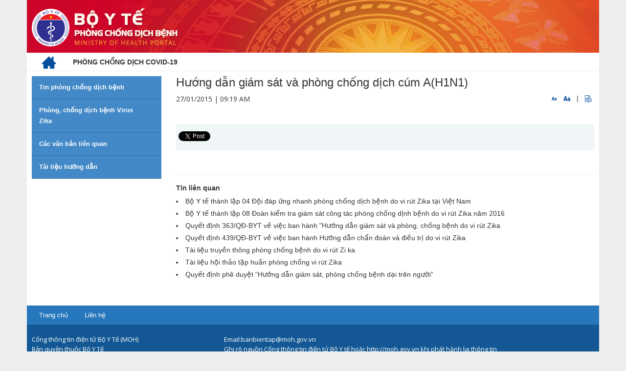

--- FILE ---
content_type: text/html;charset=UTF-8
request_url: https://moh.gov.vn/web/dich-benh/tai-lieu-huong-dan/-/asset_publisher/Z135ZLEuZAhf/content/huong-dan-giam-sat-va-phong-chong-dich-cum-a-h1n1-?inheritRedirect=false&redirect=https%3A%2F%2Fmoh.gov.vn%3A443%2Fweb%2Fdich-benh%2Ftai-lieu-huong-dan%3Fp_p_id%3D101_INSTANCE_Z135ZLEuZAhf%26p_p_lifecycle%3D0%26p_p_state%3Dnormal%26p_p_mode%3Dview%26p_p_col_id%3Drow-0-column-2%26p_p_col_count%3D1
body_size: 6673
content:
<!DOCTYPE html> <html class="aui ltr" dir="ltr" lang="vi-VN"> <head> <title>Hướng dẫn giám sát và phòng chống dịch cúm A(H1N1) - Tài liệu hướng dẫn - Cổng thông tin Bộ Y tế</title> <meta content="initial-scale=1.0, width=device-width" name="viewport" /> <link href="//fonts.googleapis.com/css?family=Open+Sans:300,400,800,700,600|Montserrat:400,500,600,700|Raleway:100,300,600,700,800" rel="stylesheet" type="text/css" /> <meta content="text/html; charset=UTF-8" http-equiv="content-type" /> <meta content="tài liệu hướng dẫn" lang="vi-VN" name="keywords" /> <link href="https://moh.gov.vn/byt-subsite-theme/images/favicon.ico" rel="Shortcut Icon" /> <link href="https&#x3a;&#x2f;&#x2f;moh&#x2e;gov&#x2e;vn&#x2f;web&#x2f;dich-benh&#x2f;tai-lieu-huong-dan&#x2f;-&#x2f;asset_publisher&#x2f;Z135ZLEuZAhf&#x2f;content&#x2f;huong-dan-giam-sat-va-phong-chong-dich-cum-a-h1n1-&#x3f;inheritRedirect&#x3d;false" rel="canonical" /> <link href="https&#x3a;&#x2f;&#x2f;moh&#x2e;gov&#x2e;vn&#x2f;web&#x2f;dich-benh&#x2f;tai-lieu-huong-dan&#x2f;-&#x2f;asset_publisher&#x2f;Z135ZLEuZAhf&#x2f;content&#x2f;huong-dan-giam-sat-va-phong-chong-dich-cum-a-h1n1-&#x3f;inheritRedirect&#x3d;false" hreflang="x-default" rel="alternate" /> <link href="https&#x3a;&#x2f;&#x2f;moh&#x2e;gov&#x2e;vn&#x2f;web&#x2f;dich-benh&#x2f;tai-lieu-huong-dan&#x2f;-&#x2f;asset_publisher&#x2f;Z135ZLEuZAhf&#x2f;content&#x2f;huong-dan-giam-sat-va-phong-chong-dich-cum-a-h1n1-&#x3f;inheritRedirect&#x3d;false" hreflang="vi-VN" rel="alternate" /> <link href="https&#x3a;&#x2f;&#x2f;moh&#x2e;gov&#x2e;vn&#x2f;en&#x2f;web&#x2f;dich-benh&#x2f;tai-lieu-huong-dan&#x2f;-&#x2f;asset_publisher&#x2f;Z135ZLEuZAhf&#x2f;content&#x2f;huong-dan-giam-sat-va-phong-chong-dich-cum-a-h1n1-&#x3f;inheritRedirect&#x3d;false" hreflang="en-US" rel="alternate" /> <link class="lfr-css-file" href="https&#x3a;&#x2f;&#x2f;moh&#x2e;gov&#x2e;vn&#x2f;byt-subsite-theme&#x2f;css&#x2f;aui&#x2e;css&#x3f;browserId&#x3d;other&#x26;themeId&#x3d;bytsubsite_WAR_bytsubsitetheme&#x26;languageId&#x3d;vi_VN&#x26;b&#x3d;6205&#x26;t&#x3d;1583456840345" rel="stylesheet" type="text/css" /> <link href="&#x2f;html&#x2f;css&#x2f;main&#x2e;css&#x3f;browserId&#x3d;other&#x26;themeId&#x3d;bytsubsite_WAR_bytsubsitetheme&#x26;languageId&#x3d;vi_VN&#x26;b&#x3d;6205&#x26;t&#x3d;1452584184000" rel="stylesheet" type="text/css" /> <link href="https://moh.gov.vn/menu-portlet/css/main.css?browserId=other&amp;themeId=bytsubsite_WAR_bytsubsitetheme&amp;languageId=vi_VN&amp;b=6205&amp;t=1768984665590" rel="stylesheet" type="text/css" /> <link href="https://moh.gov.vn/html/portlet/asset_publisher/css/main.css?browserId=other&amp;themeId=bytsubsite_WAR_bytsubsitetheme&amp;languageId=vi_VN&amp;b=6205&amp;t=1768984757083" rel="stylesheet" type="text/css" /> <link href="https://moh.gov.vn/notifications-portlet/notifications/css/main.css?browserId=other&amp;themeId=bytsubsite_WAR_bytsubsitetheme&amp;languageId=vi_VN&amp;b=6205&amp;t=1768984681603" rel="stylesheet" type="text/css" /> <script type="text/javascript">var Liferay={Browser:{acceptsGzip:function(){return true},getMajorVersion:function(){return 131},getRevision:function(){return"537.36"},getVersion:function(){return"131.0"},isAir:function(){return false},isChrome:function(){return true},isFirefox:function(){return false},isGecko:function(){return true},isIe:function(){return false},isIphone:function(){return false},isLinux:function(){return false},isMac:function(){return true},isMobile:function(){return false},isMozilla:function(){return false},isOpera:function(){return false},isRtf:function(){return true},isSafari:function(){return true},isSun:function(){return false},isWap:function(){return false},isWapXhtml:function(){return false},isWebKit:function(){return true},isWindows:function(){return false},isWml:function(){return false}},Data:{NAV_SELECTOR:"#navigation",isCustomizationView:function(){return false},notices:[null]},ThemeDisplay:{getLayoutId:function(){return"3"},getLayoutURL:function(){return"https://moh.gov.vn/web/dich-benh/tai-lieu-huong-dan"},getParentLayoutId:function(){return"1"},isPrivateLayout:function(){return"false"},isVirtualLayout:function(){return false},getBCP47LanguageId:function(){return"vi-VN"},getCDNBaseURL:function(){return"https://moh.gov.vn"},getCDNDynamicResourcesHost:function(){return""},getCDNHost:function(){return""},getCompanyId:function(){return"20155"},getCompanyGroupId:function(){return"20195"},getDefaultLanguageId:function(){return"vi_VN"},getDoAsUserIdEncoded:function(){return""},getLanguageId:function(){return"vi_VN"},getParentGroupId:function(){return"176127"},getPathContext:function(){return""},getPathImage:function(){return"/image"},getPathJavaScript:function(){return"/html/js"},getPathMain:function(){return"/c"},getPathThemeImages:function(){return"https://moh.gov.vn/byt-subsite-theme/images"},getPathThemeRoot:function(){return"/byt-subsite-theme"},getPlid:function(){return"183312"},getPortalURL:function(){return"https://moh.gov.vn"},getPortletSetupShowBordersDefault:function(){return true},getScopeGroupId:function(){return"176127"},getScopeGroupIdOrLiveGroupId:function(){return"176127"},getSessionId:function(){return""},getSiteGroupId:function(){return"176127"},getURLControlPanel:function(){return"/group/control_panel?refererPlid=183312"},getURLHome:function(){return"https\x3a\x2f\x2fmoh\x2egov\x2evn\x2fweb\x2fguest"},getUserId:function(){return"20159"},getUserName:function(){return""},isAddSessionIdToURL:function(){return false},isFreeformLayout:function(){return false},isImpersonated:function(){return false},isSignedIn:function(){return false},isStateExclusive:function(){return false},isStateMaximized:function(){return false},isStatePopUp:function(){return false}},PropsValues:{NTLM_AUTH_ENABLED:false}};var themeDisplay=Liferay.ThemeDisplay;Liferay.AUI={getAvailableLangPath:function(){return"available_languages.jsp?browserId=other&themeId=bytsubsite_WAR_bytsubsitetheme&colorSchemeId=01&minifierType=js&languageId=vi_VN&b=6205&t=1578544651158"},getCombine:function(){return true},getComboPath:function(){return"/combo/?browserId=other&minifierType=&languageId=vi_VN&b=6205&t=1578544651158&"},getFilter:function(){return"min"},getJavaScriptRootPath:function(){return"/html/js"},getLangPath:function(){return"aui_lang.jsp?browserId=other&themeId=bytsubsite_WAR_bytsubsitetheme&colorSchemeId=01&minifierType=js&languageId=vi_VN&b=6205&t=1578544651158"},getStaticResourceURLParams:function(){return"?browserId=other&minifierType=&languageId=vi_VN&b=6205&t=1578544651158"}};Liferay.authToken="LXnGU5NUcs";Liferay.currentURL="\x2fweb\x2fdich-benh\x2ftai-lieu-huong-dan\x2f-\x2fasset_publisher\x2fZ135ZLEuZAhf\x2fcontent\x2fhuong-dan-giam-sat-va-phong-chong-dich-cum-a-h1n1-\x3finheritRedirect\x3dfalse\x26redirect\x3dhttps\x253A\x252F\x252Fmoh\x2egov\x2evn\x253A443\x252Fweb\x252Fdich-benh\x252Ftai-lieu-huong-dan\x253Fp_p_id\x253D101_INSTANCE_Z135ZLEuZAhf\x2526p_p_lifecycle\x253D0\x2526p_p_state\x253Dnormal\x2526p_p_mode\x253Dview\x2526p_p_col_id\x253Drow-0-column-2\x2526p_p_col_count\x253D1";Liferay.currentURLEncoded="%2Fweb%2Fdich-benh%2Ftai-lieu-huong-dan%2F-%2Fasset_publisher%2FZ135ZLEuZAhf%2Fcontent%2Fhuong-dan-giam-sat-va-phong-chong-dich-cum-a-h1n1-%3FinheritRedirect%3Dfalse%26redirect%3Dhttps%253A%252F%252Fmoh.gov.vn%253A443%252Fweb%252Fdich-benh%252Ftai-lieu-huong-dan%253Fp_p_id%253D101_INSTANCE_Z135ZLEuZAhf%2526p_p_lifecycle%253D0%2526p_p_state%253Dnormal%2526p_p_mode%253Dview%2526p_p_col_id%253Drow-0-column-2%2526p_p_col_count%253D1";</script> <script src="/html/js/barebone.jsp?browserId=other&amp;themeId=bytsubsite_WAR_bytsubsitetheme&amp;colorSchemeId=01&amp;minifierType=js&amp;minifierBundleId=javascript.barebone.files&amp;languageId=vi_VN&amp;b=6205&amp;t=1578544651158" type="text/javascript"></script> <script type="text/javascript">Liferay.Portlet.list=["displaymenu_WAR_menuportlet_INSTANCE_QNVmjpYlOyi4","101_INSTANCE_Z135ZLEuZAhf"];</script> <link class="lfr-css-file" href="https&#x3a;&#x2f;&#x2f;moh&#x2e;gov&#x2e;vn&#x2f;byt-subsite-theme&#x2f;css&#x2f;main&#x2e;css&#x3f;browserId&#x3d;other&#x26;themeId&#x3d;bytsubsite_WAR_bytsubsitetheme&#x26;languageId&#x3d;vi_VN&#x26;b&#x3d;6205&#x26;t&#x3d;1583456840345" rel="stylesheet" type="text/css" /> <style type="text/css">#p_p_id_displaymenu_WAR_menuportlet_INSTANCE_QNVmjpYlOyi4_ .portlet-borderless-container{border-width:;border-style:}#p_p_id_101_INSTANCE_Z135ZLEuZAhf_ .portlet-borderless-container{border-width:;border-style:}</style> <script src="//ajax.googleapis.com/ajax/libs/jquery/3.3.1/jquery.min.js"></script> <script src="//maxcdn.bootstrapcdn.com/bootstrap/3.3.7/js/bootstrap.min.js"></script> </head> <body class=" yui3-skin-sam controls-visible signed-out public-page site no-page-loader"> <a href="#main-content" id="skip-to-content">Truy cập nội dung luôn</a> <div id="wrapper"> <!-- Banner --> <section class="p-t-0 p-b-0 banner-moh"> <div class="container"> <div class="row"> <div class="col-md-6"> <a class="logo-moh" href="/"> <img alt="Dịch bệnh" height="78" src="/image/layout_set_logo?img_id=183365&amp;t=1768991888178" width="300" /> </a> </div> </div> </div> </section> <!-- end: Banner --> <header id="header" role="banner"> <div id="header-wrap"> <div class="container"> <!--Navigation Resposnive Trigger--> <div id="mainMenu-trigger"> <button id="mainMenu-trigger-button" class="lines-button x"> <span class="icon-reorder"></span> </button> <div class="header-extras lang"> <span>Ngôn ngữ:</span> <a href="/en_US/web/ministry-of-health" class="" title="English">EN</a>&nbsp;|&nbsp;<a href="/vi_VN" title="Tiếng Việt" class="">VI</a> </div> </div> <!--end: Navigation Resposnive Trigger--> <!--Navigation--> <div id="mainMenu" class="light"> <div class="container"> <nav class="sort-pages modify-pages" id="navigation" role="navigation"> <ul aria-label="Các trang" role="menubar"> <li class="$nav_item_css_class" id="layout_$nav_item.getLayoutId()" role="presentation"> <a class="$nav_item_a_css_class" aria-labelledby="layout_$nav_item.getLayoutId()" href="/" role="menuitem"><img src="/byt-subsite-theme/images/home.png"/></a> </li> <li class="" id="layout_9" role="presentation"> <a class="" aria-labelledby="layout_9" href="https&#x3a;&#x2f;&#x2f;moh&#x2e;gov&#x2e;vn&#x2f;web&#x2f;dich-benh&#x2f;phong-chong-dich-covid-19" role="menuitem"><span class="uppercase"> Phòng chống dịch Covid-19</span></a> </li> </ul> </nav> </div> </div> <!--end: Navigation--> </div> </div> <!-- <a data-redirect="false" href="https://moh.gov.vn/c/portal/login?p_l_id=183312" id="sign-in" rel="nofollow">Đăng nhập</a> --> </header> <div id=""> <!--<nav id="breadcrumbs"> <ul aria-label="Đường dẫn liên kết (breadcrumb)" class="breadcrumb breadcrumb-horizontal"> <li class="first breadcrumb-truncate"><a href="/web/dich-benh">Dịch bệnh</a><span class="divider">/</span></li><li><a href="https://moh.gov.vn/web/dich-benh/thong-tin-chung" >Thông tin chung</a><span class="divider">/</span></li><li class="current-parent breadcrumb-truncate"><a href="https://moh.gov.vn/web/dich-benh/tai-lieu-huong-dan" >Tài liệu hướng dẫn</a><span class="divider">/</span></li><li class="active last breadcrumb-truncate">Hướng dẫn giám sát và phòng chống dịch cúm A(H1N1) </li> </ul> </nav>--> <section class="p-t-10 p-b-40"> <div class="container" id="main-content" role="main"> <div class="portlet-layout row"> <!-- MAIN Right Block --> <div class="col-md-9 col-md-push-3 "> <div class="portlet-dropzone portlet-column-content portlet-column-content-02" id="layout-column_row-0-column-2"> <div class="portlet-boundary portlet-boundary_101_ portlet-static portlet-static-end portlet-borderless portlet-asset-publisher " id="p_p_id_101_INSTANCE_Z135ZLEuZAhf_" > <span id="p_101_INSTANCE_Z135ZLEuZAhf"></span> <div class="portlet-borderless-container" style=""> <div class="portlet-body"> <div> <style type="text/css">audio{height:30px}</style> <div class="contentDetail"> <div class="col-md-12"> <h3 class="text-change-size">Hướng dẫn giám sát và phòng chống dịch cúm A(H1N1) </h3> </div> <div class="clearfix"> <div class="col-md-6"> <p class="time-post text-change-size"> 27/01/2015 | 09:19 AM </p> </div> <div class="col-md-6 text-right"> <span class="cfz" id="down"><img src="https://moh.gov.vn/byt-subsite-theme/images/custom/FontTSmall.png" width="10" height="10" alt="" /></span> <span class="cfz" id="up"><img src="https://moh.gov.vn/byt-subsite-theme/images/custom/FontTLage.png" width="14" height="14" alt="" /></span> <span>&nbsp;|&nbsp;</span> <span class="cfz" id="play-audio"><img src="https://moh.gov.vn/byt-subsite-theme/images/custom/PlayAudio.png" width="14" height="14" alt="" /></span> </div> </div> <div class="asset-metadata"> </div> <div class="contentDetail text-change-size mt15" id="_101_INSTANCE_Z135ZLEuZAhf_183140"> <div class="sapo-wrapper clearfix"> <p class="sapo"> <strong></strong> </p> </div> <style> .Relatednew { border: 1px solid #145192; padding: 10px; position: relative; margin-top: 5px; border-width: 1px 0; } .Relatednew .related_asset_title { background-color: white; display: inline-block; padding: 3px 10px; position: absolute; top: -12px; color: #145192; font-weight: bold } .Relatednew ul li { padding-left: 3px !important; position: relative; margin: 5px 0; color: #555; } .Relatednew ul li:before { content: "\f0c8"; font-family: FontAwesome; position: absolute; top: 4px; left: -10px !important; font-size: 6px; color: #145192; } </style> <div class="Relatednew"> <div class="related_asset_title">news-relate</div> <ul> </ul> </div> <style> .Relatednew{ display: none !important; } </style> <div class="journal-content-article"> </div> <div class="taglib-social-bookmarks" id="ykmt_row0column2_0_socialBookmarks"> <ul class="unstyled"> <li class="taglib-social-bookmark-twitter"> <a class="twitter-share-button" data-count="horizontal" data-lang="Vietnamese" data-text="Hướng&#x20;dẫn&#x20;giám&#x20;sát&#x20;và&#x20;phòng&#x20;chống&#x20;dịch&#x20;cúm&#x20;A&#x28;H1N1&#x29;" data-url="https://moh.gov.vn/web/dich-benh/tai-lieu-huong-dan/-/asset_publisher/Z135ZLEuZAhf/content/huong-dan-giam-sat-va-phong-chong-dich-cum-a-h1n1-?_101_INSTANCE_Z135ZLEuZAhf_viewMode=view" href="http://twitter.com/share">Tweet</a> </li> <li class="taglib-social-bookmark-facebook"> <div id="fb-root"></div> <div class="fb-like" data-font="" data-height="20" data-href="https://moh.gov.vn/web/dich-benh/tai-lieu-huong-dan/-/asset_publisher/Z135ZLEuZAhf/content/huong-dan-giam-sat-va-phong-chong-dich-cum-a-h1n1-?_101_INSTANCE_Z135ZLEuZAhf_viewMode=view" data-layout="button_count" data-send="false" data-show_faces="true" > </div> </li> <li class="taglib-social-bookmark-plusone"> <g:plusone count="true" href="https://moh.gov.vn/web/dich-benh/tai-lieu-huong-dan/-/asset_publisher/Z135ZLEuZAhf/content/huong-dan-giam-sat-va-phong-chong-dich-cum-a-h1n1-?_101_INSTANCE_Z135ZLEuZAhf_viewMode=view" size="medium" > </g:plusone> </li> </ul> </div> <br /> </div> </div> <div class="clearfix"> <div class="col-sm-12 tinlienquan"> <hr> <h5 class="text-bold"> Tin liên quan </h5> </div> <div class="newsDifferent"> <ul class="tinlienquan"> <li><a href="https://moh.gov.vn:443/web/dich-benh/tai-lieu-huong-dan/-/asset_publisher/Z135ZLEuZAhf/content/bo-y-te-thanh-lap-04-oi-ap-ung-nhanh-phong-chong-dich-benh-do-vi-rut-zika-tai-viet-nam">Bộ Y tế thành lập 04 Đội đáp ứng nhanh phòng chống dịch bệnh do vi rút Zika tại Việt Nam</a></li> <li><a href="https://moh.gov.vn:443/web/dich-benh/tai-lieu-huong-dan/-/asset_publisher/Z135ZLEuZAhf/content/bo-y-te-thanh-lap-08-oan-kiem-tra-giam-sat-cong-tac-phong-chong-dinh-benh-do-vi-rut-zika-nam-2016">Bộ Y tế thành lập 08 Đoàn kiểm tra giám sát công tác phòng chống dịnh bệnh do vi rút Zika năm 2016</a></li> <li><a href="https://moh.gov.vn:443/web/dich-benh/tai-lieu-huong-dan/-/asset_publisher/Z135ZLEuZAhf/content/quyet-inh-363-q-byt-ve-viec-ban-hanh-huong-dan-giam-sat-va-phong-chong-benh-do-vi-rut-zika">Quyết định 363/QĐ-BYT về việc ban hành "Hướng dẫn giám sát và phòng, chống bệnh do vi rút Zika</a></li> <li><a href="https://moh.gov.vn:443/web/dich-benh/tai-lieu-huong-dan/-/asset_publisher/Z135ZLEuZAhf/content/quyet-inh-439-q-byt-ve-viec-ban-hanh-huong-dan-chan-oan-va-ieu-tri-do-vi-rut-zika">Quyết định 439/QĐ-BYT về việc ban hành Hướng dẫn chẩn đoán và điều trị do vi rút Zika</a></li> <li><a href="https://moh.gov.vn:443/web/dich-benh/tai-lieu-huong-dan/-/asset_publisher/Z135ZLEuZAhf/content/tai-lieu-truyen-thong-phong-chong-benh-do-vi-rut-zi-ka">Tài liệu truyền thông phòng chống bệnh do vi rút Zi ka</a></li> <li><a href="https://moh.gov.vn:443/web/dich-benh/tai-lieu-huong-dan/-/asset_publisher/Z135ZLEuZAhf/content/tai-lieu-hoi-thao-tap-huan-phong-chong-vi-rut-zika">Tài liệu hội thảo tập huấn phòng chống vi rút Zika</a></li> <li><a href="https://moh.gov.vn:443/web/dich-benh/tai-lieu-huong-dan/-/asset_publisher/Z135ZLEuZAhf/content/quyet-inh-phe-duyet-huong-dan-giam-sat-phong-chong-benh-dai-tren-nguo-3">Quyết định phê duyệt “Hướng dẫn giám sát, phòng chống bệnh dại trên người” </a></li> </ul> </div> </div> <script type="text/javascript">$(document).ready(function(){$(".journal-content-article").children().addClass("text-change-size");$("#up").on("click",function(){$(".text-change-size").css("font-size","+=1")});$("#down").on("click",function(){$(".text-change-size").css("font-size","-=1")});var a=false;$("#play-audio").on("click",function(){var b=document.getElementById("hidden-audio");if(b){if(a){b.pause();a=false}else{b.play();a=true}}else{alert("audio-not-found")}})});</script> </div> </div> </div> </div> </div> </div> <!-- end: MAIN Right Block --> <!-- MAIN Left Block --> <div class="col-md-3 col-md-pull-9 "> <div class="portlet-dropzone portlet-column-content portlet-column-content-01" id="layout-column_row-0-column-1"> <div class="portlet-boundary portlet-boundary_displaymenu_WAR_menuportlet_ portlet-static portlet-static-end portlet-borderless display-menu-portlet " id="p_p_id_displaymenu_WAR_menuportlet_INSTANCE_QNVmjpYlOyi4_" > <span id="p_displaymenu_WAR_menuportlet_INSTANCE_QNVmjpYlOyi4"></span> <div class="portlet-borderless-container" style=""> <div class="portlet-body"> <div class="accordion fancy"> <div class="ac-item"> <h5 class="ac-title"><a href='/web/dich-benh/tin-phong-chong-dich-benh'> Tin phòng chống dịch bệnh </a> </h5> </div> <div class="ac-item"> <h5 class="ac-title"><a href='/web/dich-benh/phong-chong-dich-benh-virus-zika'> Phòng, chống dịch bệnh Virus Zika </a> </h5> </div> <div class="ac-item"> <h5 class="ac-title"><a href='/web/dich-benh/cac-van-ban-lien-quan'> Các văn bản liên quan </a> </h5> </div> <div class="ac-item"> <h5 class="ac-title"><a href='/web/dich-benh/tai-lieu-huong-dan'> Tài liệu hướng dẫn </a> </h5> </div> </div> </div> </div> </div> </div> </div> <!-- end: MAIN Left Block --> </div> </div> </section> <form action="#" id="hrefFm" method="post" name="hrefFm"> <span></span> </form> </div> <footer id="footer" role="contentinfo" class="footer-light"> <div class="footer-nav"> <div class="container"> <div class="row"> <div class="col-lg-12"> <a href="/">Trang chủ</a> <a href="#">Liên hệ</a> </div> </div> </div> </div> <div class="footer-content"> <div class="container"> <div class="row"> <div class="col-lg-4"> <p> Cổng thông tin điện tử Bộ Y Tế (MOH)<br/> Bản quyền thuộc Bộ Y Tế<br/> Số 138A Giảng Võ - Ba Đình - Hà Nội<br/> ĐT: 0246.273.2.273 |Fax:0243.8464.051 </p> </div> <div class="col-lg-8"> <p> Email:banbientap@moh.gov.vn<br/> Ghi rõ nguồn Cổng thông tin điện tử Bộ Y tế hoặc http://moh.gov.vn khi phát hành lại thông tin<br/> ĐT: 0246.273.2.273 |Fax:0243.8464.051 </p> </div> </div> </div> </div> </footer> </div> <script src="https://moh.gov.vn/menu-portlet/js/main.js?browserId=other&amp;minifierType=js&amp;languageId=vi_VN&amp;b=6205&amp;t=1768984665590" type="text/javascript"></script> <script src="https://moh.gov.vn/notifications-portlet/notifications/js/main.js?browserId=other&amp;minifierType=js&amp;languageId=vi_VN&amp;b=6205&amp;t=1768984681603" type="text/javascript"></script> <script type="text/javascript">Liferay.Util.addInputFocus();</script> <script type="text/javascript">Liferay.Portlet.onLoad({canEditTitle:false,columnPos:0,isStatic:"end",namespacedId:"p_p_id_101_INSTANCE_Z135ZLEuZAhf_",portletId:"101_INSTANCE_Z135ZLEuZAhf",refreshURL:"\x2fc\x2fportal\x2frender_portlet\x3fp_l_id\x3d183312\x26p_p_id\x3d101_INSTANCE_Z135ZLEuZAhf\x26p_p_lifecycle\x3d0\x26p_t_lifecycle\x3d0\x26p_p_state\x3dnormal\x26p_p_mode\x3dview\x26p_p_col_id\x3drow-0-column-2\x26p_p_col_pos\x3d0\x26p_p_col_count\x3d1\x26p_p_isolated\x3d1\x26currentURL\x3d\x252Fweb\x252Fdich-benh\x252Ftai-lieu-huong-dan\x252F-\x252Fasset_publisher\x252FZ135ZLEuZAhf\x252Fcontent\x252Fhuong-dan-giam-sat-va-phong-chong-dich-cum-a-h1n1-\x253FinheritRedirect\x253Dfalse\x2526redirect\x253Dhttps\x25253A\x25252F\x25252Fmoh\x2egov\x2evn\x25253A443\x25252Fweb\x25252Fdich-benh\x25252Ftai-lieu-huong-dan\x25253Fp_p_id\x25253D101_INSTANCE_Z135ZLEuZAhf\x252526p_p_lifecycle\x25253D0\x252526p_p_state\x25253Dnormal\x252526p_p_mode\x25253Dview\x252526p_p_col_id\x25253Drow-0-column-2\x252526p_p_col_count\x25253D1\x26_101_INSTANCE_Z135ZLEuZAhf_urlTitle\x3dhuong-dan-giam-sat-va-phong-chong-dich-cum-a-h1n1-\x26_101_INSTANCE_Z135ZLEuZAhf_struts_action\x3d\x252Fasset_publisher\x252Fview_content\x26_101_INSTANCE_Z135ZLEuZAhf_type\x3dcontent\x26redirect\x3dhttps\x253A\x252F\x252Fmoh\x2egov\x2evn\x253A443\x252Fweb\x252Fdich-benh\x252Ftai-lieu-huong-dan\x253Fp_p_id\x253D101_INSTANCE_Z135ZLEuZAhf\x2526p_p_lifecycle\x253D0\x2526p_p_state\x253Dnormal\x2526p_p_mode\x253Dview\x2526p_p_col_id\x253Drow-0-column-2\x2526p_p_col_count\x253D1\x26inheritRedirect\x3dfalse"});Liferay.Portlet.onLoad({canEditTitle:false,columnPos:0,isStatic:"end",namespacedId:"p_p_id_displaymenu_WAR_menuportlet_INSTANCE_QNVmjpYlOyi4_",portletId:"displaymenu_WAR_menuportlet_INSTANCE_QNVmjpYlOyi4",refreshURL:"\x2fc\x2fportal\x2frender_portlet\x3fp_l_id\x3d183312\x26p_p_id\x3ddisplaymenu_WAR_menuportlet_INSTANCE_QNVmjpYlOyi4\x26p_p_lifecycle\x3d0\x26p_t_lifecycle\x3d0\x26p_p_state\x3dnormal\x26p_p_mode\x3dview\x26p_p_col_id\x3drow-0-column-1\x26p_p_col_pos\x3d0\x26p_p_col_count\x3d1\x26p_p_isolated\x3d1\x26currentURL\x3d\x252Fweb\x252Fdich-benh\x252Ftai-lieu-huong-dan\x252F-\x252Fasset_publisher\x252FZ135ZLEuZAhf\x252Fcontent\x252Fhuong-dan-giam-sat-va-phong-chong-dich-cum-a-h1n1-\x253FinheritRedirect\x253Dfalse\x2526redirect\x253Dhttps\x25253A\x25252F\x25252Fmoh\x2egov\x2evn\x25253A443\x25252Fweb\x25252Fdich-benh\x25252Ftai-lieu-huong-dan\x25253Fp_p_id\x25253D101_INSTANCE_Z135ZLEuZAhf\x252526p_p_lifecycle\x25253D0\x252526p_p_state\x25253Dnormal\x252526p_p_mode\x25253Dview\x252526p_p_col_id\x25253Drow-0-column-2\x252526p_p_col_count\x25253D1"});AUI().use("aui-base","liferay-menu","liferay-notice","liferay-poller","liferay-session",function(a){(function(){Liferay.Util.addInputType();Liferay.Portlet.ready(function(b,c){Liferay.Util.addInputType(c)});if(a.UA.mobile){Liferay.Util.addInputCancel()}})();(function(){new Liferay.Menu();var b=Liferay.Data.notices;for(var c=1;c<b.length;c++){new Liferay.Notice(b[c])}})();(function(){Liferay.Session=new Liferay.SessionBase({autoExtend:true,sessionLength:30,redirectOnExpire:false,redirectUrl:"https\x3a\x2f\x2fmoh\x2egov\x2evn\x2fweb\x2fguest",warningLength:1})})()});</script> <script type="text/javascript">window.___gcfg={lang:"vi-VN"};(function(){var a=document.createElement("script");a.async=true;a.type="text/javascript";a.src="https://apis.google.com/js/plusone.js";var b=document.getElementsByTagName("script")[0];b.parentNode.insertBefore(a,b)})();</script> <script src="https://connect.facebook.net/vi_VN/all.js#xfbml=1"></script> <script src="https://platform.twitter.com/widgets.js" type="text/javascript"></script> <script src="https://moh.gov.vn/byt-subsite-theme/js/main.js?browserId=other&amp;minifierType=js&amp;languageId=vi_VN&amp;b=6205&amp;t=1583456840345" type="text/javascript"></script> <script type="text/javascript"></script> <!-- Google Analytics --> <script>(function(d,e,j,h,f,c,b){d.GoogleAnalyticsObject=f;d[f]=d[f]||function(){(d[f].q=d[f].q||[]).push(arguments)},d[f].l=1*new Date();c=e.createElement(j),b=e.getElementsByTagName(j)[0];c.async=1;c.src=h;b.parentNode.insertBefore(c,b)})(window,document,"script","https://www.google-analytics.com/analytics.js","ga");ga("create","UA-46807932-1","auto");ga("send","pageview");$(document).ready(function(){var a=$("#mainMenu-trigger-button");a.click(function(){if($("#mainMenu-trigger-button").attr("class").search("open")>=0){$("#navigation").hide();$("#header #mainMenu").css({"max-height":"0"});a.html('<span class="icon-reorder"></span>');a.removeClass("open")}else{$("#navigation").show();$("#header #mainMenu").css({"max-height":"unset"});a.html('<span class="icon-remove-circle"></span>');a.addClass("open")}})});</script> <!-- End Google Analytics --> </body> </html> 

--- FILE ---
content_type: text/html; charset=utf-8
request_url: https://accounts.google.com/o/oauth2/postmessageRelay?parent=https%3A%2F%2Fmoh.gov.vn&jsh=m%3B%2F_%2Fscs%2Fabc-static%2F_%2Fjs%2Fk%3Dgapi.lb.en.2kN9-TZiXrM.O%2Fd%3D1%2Frs%3DAHpOoo_B4hu0FeWRuWHfxnZ3V0WubwN7Qw%2Fm%3D__features__
body_size: 163
content:
<!DOCTYPE html><html><head><title></title><meta http-equiv="content-type" content="text/html; charset=utf-8"><meta http-equiv="X-UA-Compatible" content="IE=edge"><meta name="viewport" content="width=device-width, initial-scale=1, minimum-scale=1, maximum-scale=1, user-scalable=0"><script src='https://ssl.gstatic.com/accounts/o/2580342461-postmessagerelay.js' nonce="AYVC9ESnDzi_hMGUdGlfIA"></script></head><body><script type="text/javascript" src="https://apis.google.com/js/rpc:shindig_random.js?onload=init" nonce="AYVC9ESnDzi_hMGUdGlfIA"></script></body></html>

--- FILE ---
content_type: text/css
request_url: https://moh.gov.vn/html/css/main.css?browserId=other&themeId=bytsubsite_WAR_bytsubsitetheme&languageId=vi_VN&b=6205&t=1452584184000
body_size: 181
content:
@import url(portal/aui_deprecated.css?browserId=other&themeId=bytsubsite_WAR_bytsubsitetheme&languageId=vi_VN&b=6205&t=1452584184000);
@import url(portal_1.css?browserId=other&themeId=bytsubsite_WAR_bytsubsitetheme&languageId=vi_VN&b=6205&t=1452584184000);
@import url(portal_2.css?browserId=other&themeId=bytsubsite_WAR_bytsubsitetheme&languageId=vi_VN&b=6205&t=1452584184000);
@import url(taglib_1.css?browserId=other&themeId=bytsubsite_WAR_bytsubsitetheme&languageId=vi_VN&b=6205&t=1452584184000);
@import url(taglib_2.css?browserId=other&themeId=bytsubsite_WAR_bytsubsitetheme&languageId=vi_VN&b=6205&t=1452584184000);
@import url(portal/accessibility.css?browserId=other&themeId=bytsubsite_WAR_bytsubsitetheme&languageId=vi_VN&b=6205&t=1452584184000);



--- FILE ---
content_type: text/css
request_url: https://moh.gov.vn/html/portlet/asset_publisher/css/main.css?browserId=other&themeId=bytsubsite_WAR_bytsubsitetheme&languageId=vi_VN&b=6205&t=1768984757083
body_size: 1337
content:
.portlet-asset-publisher .asset-abstract {
  margin-bottom: 2em; }
  .portlet-asset-publisher .asset-abstract .asset-content p {
    margin-bottom: 0; }
  .portlet-asset-publisher .asset-abstract .asset-description {
    clear: left; }
.portlet-asset-publisher .asset-back-to {
  text-align: right; }
.portlet-asset-publisher .asset-content {
  clear: right;
  margin-bottom: 10px;
  margin-left: 25px;
  margin-right: 10px; }
  .portlet-asset-publisher .asset-content .asset-description {
    clear: left;
    font-style: italic; }
.portlet-asset-publisher .asset-flag {
  margin-top: 1.8em; }
.portlet-asset-publisher .asset-full-content .asset-content {
  margin-right: 25px; }
.portlet-asset-publisher .asset-full-content.show-asset-title .asset-content {
  margin-right: 10px; }
.portlet-asset-publisher .asset-full-content.no-title .asset-user-actions {
  padding-bottom: 2em; }
.portlet-asset-publisher .asset-edit {
  float: right;
  margin-left: 1em; }
.portlet-asset-publisher .asset-metadata {
  clear: both;
  margin-left: 25px;
  overflow: hidden; }
  .portlet-asset-publisher .asset-metadata span {
    float: left; }
  .portlet-asset-publisher .asset-metadata .metadata-categories span {
    float: none; }
.portlet-asset-publisher .asset-more {
  clear: left; }
.portlet-asset-publisher .asset-small-image {
  float: right;
  padding-left: 0.5em;
  width: 150px; }
.portlet-asset-publisher .asset-actions {
  float: right;
  font-size: 11px;
  font-weight: normal;
  margin-bottom: 3px;
  margin-top: 0; }
.portlet-asset-publisher .asset-title {
  border-bottom: 1px solid #DDD;
  margin-right: 8px;
  padding-bottom: 1px; }
  .portlet-asset-publisher .asset-title .asset-actions img {
    margin-left: 5px; }
  .portlet-asset-publisher .asset-title a {
    text-decoration: none; }
    .portlet-asset-publisher .asset-title a:hover {
      text-decoration: underline; }
.portlet-asset-publisher .asset-user-actions .export-actions, .portlet-asset-publisher .asset-user-actions .print-action, .portlet-asset-publisher .asset-user-actions .locale-actions {
  float: right; }
.portlet-asset-publisher .asset-user-actions .locale-separator {
  border-right: 1px solid #CCC;
  float: right;
  margin-right: 1em;
  padding: 0.8em 0.5em; }
.portlet-asset-publisher .asset-user-actions .print-action {
  margin: 0 1em; }
.portlet-asset-publisher .edit-controls {
  margin-bottom: 20px; }
.portlet-asset-publisher .lfr-meta-actions {
  margin-right: 1em;
  padding-top: 0; }
.portlet-asset-publisher .add-asset-selector {
  margin-right: 0; }
.portlet-asset-publisher .metadata-author {
  background: url(/byt-subsite-theme/images/portlet/edit_guest.png) no-repeat 0 0;
  float: left;
  font-weight: bold;
  margin-right: 10px;
  padding-left: 25px; }
.portlet-asset-publisher .metadata-entry {
  color: #999; }
.portlet-asset-publisher .metadata-modified-date, .portlet-asset-publisher .metadata-create-date, .portlet-asset-publisher .metadata-publish-date, .portlet-asset-publisher .metadata-expiration-date {
  background: url(/byt-subsite-theme/images/common/date.png) no-repeat 0 0;
  color: #999;
  margin-bottom: 1em;
  padding-left: 25px; }
.portlet-asset-publisher .metadata-priority {
  background: url(/byt-subsite-theme/images/common/top.png) no-repeat 0 20%;
  margin-right: 10px;
  padding-left: 25px; }
.portlet-asset-publisher .metadata-view-count {
  margin-right: 10px; }
.portlet-asset-publisher .subscribe-action {
  text-align: right; }
  .portlet-asset-publisher .subscribe-action .taglib-rss {
    margin-left: 10px; }
.portlet-asset-publisher .taglib-asset-categories-summary {
  float: left; }
.portlet-asset-publisher .taglib-asset-tags-summary {
  float: left; }
.portlet-asset-publisher .title-list .asset-actions {
  left: 10px;
  position: relative; }
.portlet-asset-publisher .title-list .asset-metadata {
  padding: 0; }
.portlet-asset-publisher .title-list a {
  float: left; }
.portlet-asset-publisher li.title-list {
  clear: both;
  list-style: none;
  margin-bottom: 0.15em;
  margin-right: 8px;
  padding-bottom: 1px; }
.portlet-asset-publisher ul.title-list {
  margin-left: 0; }

.portlet-configuration .form .queryRules fieldset {
  padding: 0; }
  .portlet-configuration .form .queryRules fieldset legend {
    font-size: 1em;
    font-weight: normal;
    padding: 0; }
.portlet-configuration .form .lfr-form-row {
  background-color: #F3F3F3; }
  .portlet-configuration .form .lfr-form-row:hover {
    background-color: #DFFCCB; }
  .portlet-configuration .form .lfr-form-row .field {
    line-height: 2; }
    .portlet-configuration .form .lfr-form-row .field.tags-selector, .portlet-configuration .form .lfr-form-row .field.categories-selector {
      clear: both;
      line-height: 1.5;
      margin-top: 5px;
      width: 100%; }
.portlet-configuration .form .asset-query-rule-error {
  background-color: #fee5e2; }
.portlet-configuration .form .general-display-settings {
  margin-bottom: 1em; }
.portlet-configuration .lfr-panel .lfr-panel-titlebar {
  margin-bottom: 0; }
.portlet-configuration .lfr-panel-content {
  background-color: #F8F8F8;
  padding: 10px; }
.portlet-configuration .dl-file-icon {
  border-width: 0;
  margin-right: 0.3em;
  position: relative;
  text-align: left;
  top: 0.4em; }
.portlet-configuration .add-asset-selector {
  overflow: auto; }
.portlet-configuration .asset-search {
  margin-bottom: 1em; }
.portlet-configuration .asset-subtype, .portlet-configuration .asset-subtypefields-wrapper-enable {
  margin-left: 2em; }
.portlet-configuration .asset-subtypefields-wrapper {
  display: inline; }
.portlet-configuration .asset-subtypefields-message {
  margin-left: 4em; }
.portlet-configuration .asset-subtypefields-popup {
  color: #5B677D;
  cursor: pointer;
  text-decoration: underline; }
.portlet-configuration .asset-subtypefield-selected {
  padding-top: 10px;
  margin-left: 6em; }
.portlet-configuration .select-asset-selector {
  margin: 1em 0;
  overflow: auto; }
  .portlet-configuration .select-asset-selector .select-existing-selector {
    margin: 0; }

.ie .portlet-asset-publisher .asset-metadata {
  height: 1%; }

.social-boomarks-options {
  margin-left: 2em; }

--- FILE ---
content_type: text/css
request_url: https://moh.gov.vn/html/css/portal/pagination.css?browserId=other&themeId=bytsubsite_WAR_bytsubsitetheme&languageId=vi_VN&b=6205&t=1452584184000
body_size: 349
content:
.aui .lfr-pagination:after {
  clear: both;
  content: ".";
  display: block;
  height: 0;
  visibility: hidden; }
.aui .lfr-pagination .dropdown-menu {
  display: none; }
.aui .lfr-pagination .dropdown-toggle .icon-caret-down {
  margin-left: 5px; }
.aui .lfr-pagination .lfr-pagination-controls {
  float: left; }
  .aui .lfr-pagination .lfr-pagination-controls .search-results {
    display: inline-block;
    margin-left: 10px;
    margin-top: 5px;
    top: 10px; }
  .aui .lfr-pagination .lfr-pagination-controls li .lfr-pagination-link {
    border: none;
    clear: both;
    color: #333;
    display: block;
    font-weight: normal;
    line-height: 20px;
    padding: 3px 20px;
    text-align: left;
    white-space: nowrap;
    width: 100%; }
.aui .lfr-pagination .lfr-pagination-delta-selector {
  float: left; }
.aui .lfr-pagination .pagination-content {
  float: right; }

--- FILE ---
content_type: text/css
request_url: https://moh.gov.vn/html/css/taglib/app_view_search_entry.css?browserId=other&themeId=bytsubsite_WAR_bytsubsitetheme&languageId=vi_VN&b=6205&t=1452584184000
body_size: 569
content:
.app-view-search-entry-taglib {
  display: block;
  margin: 5px;
  padding: 5px 0 5px 20px;
  position: relative;
  text-align: left; }
  .app-view-search-entry-taglib dl {
    margin: 0; }
    .app-view-search-entry-taglib dl dt {
      float: left;
      margin-right: 3px; }
  .app-view-search-entry-taglib .tabview-list {
    margin-bottom: 0; }
  .app-view-search-entry-taglib .taglib-workflow-status {
    display: inline; }
    .app-view-search-entry-taglib .taglib-workflow-status .workflow-status {
      padding-left: .2em; }
  .app-view-search-entry-taglib .entry-description {
    margin-top: 20px; }
  .app-view-search-entry-taglib .entry-discussion, .app-view-search-entry-taglib .entry-attachment {
    border-top: 1px solid #CCC;
    display: block;
    margin: 0.5em 4em;
    overflow: hidden;
    padding-top: 5px; }
    .app-view-search-entry-taglib .entry-discussion a, .app-view-search-entry-taglib .entry-attachment a {
      display: block;
      overflow: hidden;
      text-decoration: none; }
    .app-view-search-entry-taglib .entry-discussion .image, .app-view-search-entry-taglib .entry-attachment .image {
      float: left;
      padding: 5px; }
      .app-view-search-entry-taglib .entry-discussion .image img.avatar, .app-view-search-entry-taglib .entry-discussion .image img.attachment, .app-view-search-entry-taglib .entry-attachment .image img.avatar, .app-view-search-entry-taglib .entry-attachment .image img.attachment {
        width: 45px; }
    .app-view-search-entry-taglib .entry-discussion .title, .app-view-search-entry-taglib .entry-attachment .title {
      display: block; }
    .app-view-search-entry-taglib .entry-discussion:hover, .app-view-search-entry-taglib .entry-attachment:hover {
      background-color: #D3E8F1; }
  .app-view-search-entry-taglib .entry-folder {
    color: #999; }
  .app-view-search-entry-taglib .entry-link .entry-thumbnail-image {
    border-width: 0;
    color: #000;
    text-decoration: none;
    width: 128px; }
  .app-view-search-entry-taglib.alt {
    background-color: #EDF0F3; }
  .app-view-search-entry-taglib.search {
    background-color: #FFF; }
    .app-view-search-entry-taglib.search.alt {
      background-color: #E2E5E8; }
  .app-view-search-entry-taglib:after {
    clear: both;
    content: ".";
    display: block;
    height: 0;
    visibility: hidden; }

--- FILE ---
content_type: text/css
request_url: https://moh.gov.vn/byt-subsite-theme/css/responsive.css?browserId=other&themeId=bytsubsite_WAR_bytsubsitetheme&languageId=vi_VN&b=6205&t=1583456840345
body_size: 2085
content:
/* ----------------------------------------------------------------
	Responsive CSS
-----------------------------------------------------------------*/
/*
Large devices
Desktops (?1200px) 
*/
@media (min-width: 1240px) {
  body.boxed #wrapper,
  body.boxed-simple #wrapper {
    float: none;
    width: 1220px;
    margin: 0 auto; }

  body.boxed-simple #wrapper {
    margin-top: 40px;
    margin-bottom: 40px;
    padding: 20px; } }
@media (min-width: 992px) and (max-width: 1199px) {
  .news-section-wrapper {
    padding: 0 40px; } }
/*
Medium devices
Desktops (?992px)
*/
@media (max-width: 991px) {
  #header #header-wrap #logo {
    margin: 0 auto !important;
    max-width: 130px;
    position: absolute !important;
    z-index: 2; }

  #wrapper {
    width: 100%;
    margin: 0; }

  .p-t-200 {
    padding-top: 80px !important; }

  .p-b-200 {
    padding-bottom: 80px !important; }

  .text-sm-center {
    text-align: center !important; }

  /*	Grid post*/
  .grid-articles:not(.post-carousel) .post-entry {
    width: 50%; }

  .grid-articles:not(.post-carousel) .post-entry:first-child {
    width: 100%; }

  .grid-articles:not(.post-carousel) .post-entry:first-child .post-entry-meta .post-entry-meta-title h2 {
    font-size: 20px; }

  .grid-articles:not(.post-carousel) .post-entry .post-entry-meta .post-entry-meta-title h2 {
    font-size: 13px; }

  .grid-articles:not(.post-carousel) .post-entry .post-entry-overlay {
    border-width: 0 !important; }

  .post-thumbnails .post-item:not(.quote) .post-item-description {
    width: 100% !important; }

  /*	hide news ticker*/
  .news-ticker {
    display: none; }

  .news-section-wrapper {
    padding: 0px; }

  /*  widgets*/
  .widget {
    float: left;
    width: 100%; }

  /* shop*/
  .mfp-ajax-holder .mfp-close {
    margin-right: 0; }

  .mfp-close {
    font-size: 22px;
    height: 30px;
    line-height: 32px;
    width: 30px; }

  /*    maps*/
  .map {
    min-height: 240px; }

  /*helper classes*/
  .sm-text-center {
    text-align: center !important; }

  .sm-text-left {
    text-align: left !important; }

  .sm-text-right {
    text-align: right !important; }

  .sm-left {
    float: left !important; }

  .sm-right {
    float: right !important; }

  .sm-center {
    float: none !important;
    margin: 0 auto; }

  .row.vertical-align {
    display: block; }

  .sm-m-b-0 {
    margin-bottom: 0px !important; }

  .sm-m-b-5 {
    margin-bottom: 5px !important; }

  .sm-m-b-10 {
    margin-bottom: 10px !important; }

  .sm-m-b-15 {
    margin-bottom: 15px !important; }

  .sm-m-b-20 {
    margin-bottom: 20px !important; }

  .sm-m-b-25 {
    margin-bottom: 25px !important; }

  .sm-m-b-30 {
    margin-bottom: 30px !important; }

  .sm-m-b-35 {
    margin-bottom: 35px !important; }

  .sm-m-b-40 {
    margin-bottom: 40px !important; }

  .sm-m-b-50 {
    margin-bottom: 50px !important; }

  .sm-m-b-60 {
    margin-bottom: 60px !important; }

  .sm-m-b-70 {
    margin-bottom: 70px !important; }

  .sm-m-b-80 {
    margin-bottom: 80px !important; }

  .sm-m-b-90 {
    margin-bottom: 90px !important; }

  .sm-m-b-100 {
    margin-bottom: 100px !important; }

  .sm-m-b-150 {
    margin-bottom: 150px !important; }

  .sm-m-b-200 {
    margin-bottom: 200px !important; }

  .sm-m-t-0 {
    margin-top: 0px !important; }

  .sm-m-t-5 {
    margin-top: 5px !important; }

  .sm-m-t-10 {
    margin-top: 10px !important; }

  .sm-m-t-15 {
    margin-top: 15px !important; }

  .sm-m-t-20 {
    margin-top: 20px !important; }

  .sm-m-t-25 {
    margin-top: 25px !important; }

  .sm-m-t-30 {
    margin-top: 30px !important; }

  .sm-m-t-35 {
    margin-top: 35px !important; }

  .sm-m-t-40 {
    margin-top: 40px !important; }

  .sm-m-t-50 {
    margin-top: 50px !important; }

  .sm-m-t-60 {
    margin-top: 60px !important; }

  .sm-m-t-70 {
    margin-top: 70px !important; }

  .sm-m-t-80 {
    margin-top: 80px !important; }

  .sm-m-t-90 {
    margin-top: 90px !important; }

  .sm-m-t-100 {
    margin-top: 100px !important; }

  .sm-m-l-0 {
    margin-left: 0px !important; }

  .sm-m-l-5 {
    margin-left: 5px !important; }

  .sm-m-l-10 {
    margin-left: 10px !important; }

  .sm-m-l-15 {
    margin-left: 15px !important; }

  .sm-m-l-20 {
    margin-left: 20px !important; }

  .sm-m-l-25 {
    margin-left: 25px !important; }

  .sm-m-l-30 {
    margin-left: 30px !important; }

  .sm-m-l-35 {
    margin-left: 35px !important; }

  .sm-m-l-40 {
    margin-left: 40px !important; }

  .sm-m-l-50 {
    margin-left: 50px !important; }

  .sm-m-l-60 {
    margin-left: 60px !important; }

  .sm-m-l-70 {
    margin-left: 70px !important; }

  .sm-m-l-80 {
    margin-left: 80px !important; }

  .sm-m-l-90 {
    margin-left: 90px !important; }

  .sm-m-l-100 {
    margin-left: 100px !important; }

  .sm-m-r-0 {
    margin-right: 0px !important; }

  .sm-m-r-5 {
    margin-right: 5px !important; }

  .sm-m-r-10 {
    margin-right: 10px !important; }

  .sm-m-r-15 {
    margin-right: 15px !important; }

  .sm-m-r-20 {
    margin-right: 20px !important; }

  .sm-m-r-25 {
    margin-right: 25px !important; }

  .sm-m-r-30 {
    margin-right: 30px !important; }

  .sm-m-r-35 {
    margin-right: 35px !important; }

  .sm-m-r-40 {
    margin-right: 40px !important; }

  .sm-m-r-50 {
    margin-right: 50px !important; }

  .sm-m-r-60 {
    margin-right: 60px !important; }

  .sm-m-r-70 {
    margin-right: 70px !important; }

  .sm-m-r-80 {
    margin-right: 80px !important; }

  .sm-m-r-90 {
    margin-right: 90px !important; }

  .sm-m-r-100 {
    margin-right: 100px !important; }

  .sm-m-0 {
    margin: 0px !important; }

  .sm-m-5 {
    margin: 5px !important; }

  .sm-m-10 {
    margin: 10px !important; }

  .sm-m-15 {
    margin: 15px !important; }

  .sm-m-20 {
    margin: 20px !important; }

  .sm-m-25 {
    margin: 25px !important; }

  .sm-m-30 {
    margin: 30px !important; }

  .sm-m-35 {
    margin: 35px !important; }

  .sm-m-40 {
    margin: 40px !important; }

  .sm-m-50 {
    margin: 50px !important; }

  .sm-m-60 {
    margin: 60px !important; }

  .sm-m-70 {
    margin: 70px !important; }

  .sm-m-80 {
    margin: 80px !important; }

  .sm-m-90 {
    margin: 90px !important; }

  .sm-m-100 {
    margin: 100px !important; }

  /* ----------------------------------------------------------------
      Creative Profile Page
  -----------------------------------------------------------------*/
  .profile-content .profile-image {
    height: 300px;
    position: relative;
    width: 100%;
    display: table; }

  .profile-content .profile-image .profile-name {
    display: table-cell;
    height: 100%;
    padding: 30px;
    position: relative;
    vertical-align: bottom;
    width: 100%; }

  .profile-content .profile-image .profile-name h3 {
    font-size: 70px;
    line-height: 20px;
    margin-bottom: 10px;
    text-align: center; }

  .profile-content .profile-bio {
    display: block;
    float: none;
    height: auto;
      /*  margin: 0;
padding: 20px;*/
    margin: 15px auto;
    padding: 15px;
    width: 750px; }

  /*    #header.header-fullwidth #header-wrap .container {
      padding: 0 15px;
      
  }*/
  .modal-strip.modal-active .vertical-align {
    top: 0 !important;
    transform: translateY(0px) !important; } }
/*
Small devices
Tablets (?768px)
*/
@media (max-width: 767px) {
  #wrapper {
    width: 100% !important; }

  .col-lg-1,
  .col-lg-2,
  .col-lg-3,
  .col-lg-4,
  .col-lg-5,
  .col-lg-6,
  .col-lg-7,
  .col-lg-8,
  .col-lg-9,
  .col-lg-19,
  .col-lg-11,
  .col-lg-12 {
    clear: left;
    width: 100%; }

  .col-md-7,
  .col-md-8,
  .col-md-9,
  .col-md-10,
  .col-md-11,
  .col-md-12 {
    width: 100% !important; }

  .col-7,
  .col-8,
  .col-9,
  .col-10,
  .col-11,
  .col-12 {
    width: 100% !important; }

  /* helper classes*/
  section {
    padding: 40px 0; }

  /*helper classes*/
  .xs-text-center {
    text-align: center !important; }

  .xs-text-left {
    text-align: left !important; }

  .xs-text-right {
    text-align: right !important; }

  /*paddings*/
  .p-xs-20 {
    padding: 20px !important; }

  /*	Creative Profile Page */
  .profile-content .profile-image .profile-name h3 {
    display: none; }

  .profile-content .profile-bio {
    width: 470px; } }
@media (min-width: 480px) and (max-width: 767px) {
  .container {
    width: 470px !important; }

  /*	post columns*/
  .post-2-columns .post-item,
  .post-3-columns .post-item,
  .post-4-columns .post-item,
  .post-5-columns .post-item,
  .post-6-columns .post-item {
    margin-right: 2%;
    width: 98%; }

  /*	TYPOGRAPHY*/
  .text-large,
  .text-large span,
  .text-large span span,
  .text-large-light,
  .text-large-light span,
  .text-large-light span span,
  .text-extra-large,
  .text-extra-large span,
  .text-lg,
  .text-lg span,
  .text-lg span span {
    font-size: 40px !important;
    line-height: 40px !important; }

  .profile-content .profile-bio {
    margin: 20px auto;
    padding: 20px; } }
@media (max-width: 479px) {
  .container {
    width: 100% !important; }

  /*	Grid post*/
  .grid-articles:not(.post-carousel) .post-entry,
  .grid-articles:not(.post-carousel) .post-entry:first-child,
  .grid-articles.grid-articles-v2:not(.post-carousel) .post-entry:nth-child(1),
  .grid-articles.grid-articles-v2:not(.post-carousel) .post-entry:nth-child(2) {
    width: 100%; }

  .grid-articles:not(.post-carousel) .post-entry:first-child .post-entry-meta .post-entry-meta-title h2 a,
  .grid-articles.grid-articles-v2:not(.post-carousel) .post-entry:nth-child(1) .post-entry-meta .post-entry-meta-title h2 a,
  .grid-articles.grid-articles-v2:not(.post-carousel) .post-entry:nth-child(2) .post-entry-meta .post-entry-meta-title h2 a {
    font-size: 16px; }

  /*	post columns*/
  .post-2-columns .post-item,
  .post-3-columns .post-item,
  .post-4-columns .post-item,
  .post-5-columns .post-item,
  .post-6-columns .post-item {
    margin-right: 0%;
    width: 100%; }

  /*	blog*/
  .post-thumbnail .post-image,
  .post-thumbnail .post-video,
  .post-thumbnail .post-audio,
  .post-thumbnail .post-embed,
  .post-thumbnail .post-slider,
  .post-thumbnail .post-content-details,
  .post-thumbnail .post-meta {
    width: 100%;
    padding: 0; }

  /*****SHORTCODES *****/
  /*countdown*/
  .countdown .countdown-box {
    height: 60px !important;
    padding: 2px 0px 0 0 !important;
    width: 60px !important;
    margin: 0px !important;
    border: solid 0px !important; }

  .countdown .countdown-box .number {
    font-size: 20px !important;
    margin-bottom: 0px; }

  .countdown .countdown-container .countdown-box span {
    font-size: 10px !important;
    padding-top: 0px; }

  /*	TYPOGRAPHY*/
  .text-large,
  .text-large span,
  .text-large span span,
  .text-large-light,
  .text-large-light span,
  .text-large-light span span,
  .text-extra-large,
  .text-extra-large span,
  .text-lg,
  .text-lg span,
  .text-lg span span {
    font-size: 40px !important;
    line-height: 40px !important; }

  .hero-heading-3 {
    background-color: #fff;
    border: 30px solid #fff;
    padding: 30px;
    width: 100%;
    margin: 0; }

  .hero-heading-3 h2,
  .hero-heading-3 h3 {
    font-size: 40px !important;
    line-height: 40px !important; }

  /*	Creative Profile Page */
  .profile-content .profile-image {
    height: 200px; }

  .profile-content .profile-bio {
    margin: 0;
    padding: 20px;
    width: 100%; } }